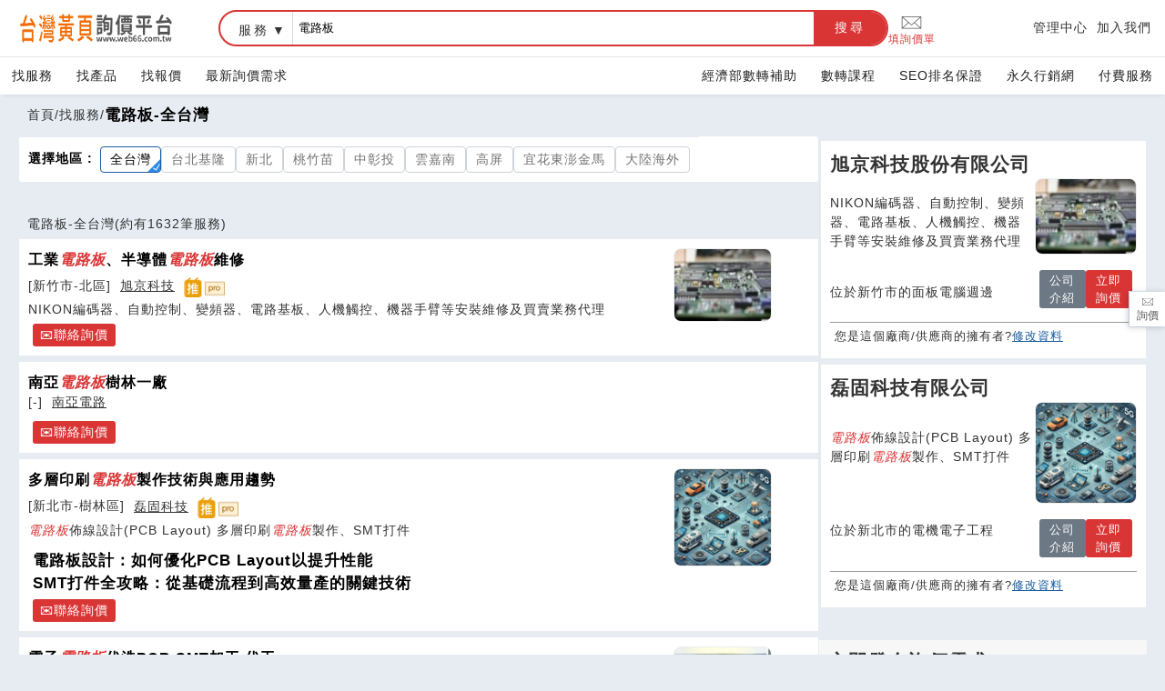

--- FILE ---
content_type: text/html; charset=UTF-8
request_url: https://www.web66.com.tw/web/SEC?keyword=%E9%9B%BB%E8%B7%AF%E6%9D%BF&Baera=1000
body_size: 11311
content:
<!DOCTYPE html><html lang="zh-TW">
<head>
<META http-equiv="Content-Type" content="text/html; charset=UTF-8">
<meta charset="utf-8">
<meta content="chrome=1,IE=edge" http-equiv="X-UA-Compatible">
<meta content="on" http-equiv="x-dns-prefetch-control">
<link href="https://s.web66.com.tw" rel="dns-prefetch">
<link href="https://file.web66.com.tw" rel="dns-prefetch">
<link href="https://img.web66.com.tw" rel="dns-prefetch">
<link href="https://s.web66.com.tw" rel="preconnect">
<link href="https://file.web66.com.tw" rel="preconnect">
<link href="https://img.web66.com.tw" rel="preconnect">
<meta content="台灣黃頁詢價平台" property="og:site_name">
<title>電路板-全台灣-台灣黃頁詢價平台</title>
<meta content="電路板-全台灣-台灣黃頁詢價平台" property="og:title">
<meta content="台灣黃頁詢價平台" name="author">
<meta content="no" name="msapplication-tap-highlight">
<meta content="IE=edge,chrome=1" http-equiv="X-UA-Compatible">
<meta content="yes" name="mobile-web-app-capable">
<meta content="black-translucent" name="apple-mobile-web-app-status-bar-style">
<meta content="zh_tw" property="og:locale">
<meta content="IE=edge,chrome=1" http-equiv="X-UA-Compatible">
<meta content="website" property="og:type">
<meta content="width=device-width, initial-scale=1.0" name="viewport">
<meta content="#e6ecf2" name="theme-color">
<meta content="電路板-全台灣-台灣黃頁詢價平台" name="twitter:title">
<link rel="dns-prefetch" href="https://www.googletagmanager.com">
<link rel="preconnect" href="https://www.googletagmanager.com">
<meta content="<h2>機械木模 機械保麗龍模 工程用保麗龍</h2>

<p>機械木模 機械保麗龍模 工程用保麗龍</p>

<p>保麗龍字媒體記者會舞台保麗龍字、公司聚會舞台保麗龍字、會展活動展示保麗龍字、婚慶活動舞台保麗龍字、企業年會等活動用的大型廣告立體保麗龍字，各類撒金粉保麗龍字、噴漆保麗龍字、加厚加高保麗龍字制作等各種造型與顏色定製 工程保麗龍主要用於建築牆體,屋面保溫，復合板保溫，冷庫、空調、車輛、船舶的保溫隔熱，地板采暖，裝潢雕刻等 各類高、中、低端包裝保麗龍板、攝影反光板、防震保麗龍板、保溫隔熱板、保麗龍墊、保麗龍圓柱等各種規格形狀的保麗龍製品，型號有8K、10K、12K、15K、18K、20K、25K、27K、30K等規格密度的保麗龍，可根據客戶不同的需求為客戶們的尺寸量身定制各類產品.（k代表泡沫密度，不是重量） 高中低密度工程填充包裝防震泡沫塊保溫雕刻保麗龍定做</p>" name="twitter:description">
<meta name="description" content="<h2>機械木模 機械保麗龍模 工程用保麗龍</h2>

<p>機械木模 機械保麗龍模 工程用保麗龍</p>

<p>保麗龍字媒體記者會舞台保麗龍字、公司聚會舞台保麗龍字、會展活動展示保麗龍字、婚慶活動舞台保麗龍字、企業年會等活動用的大型廣告立體保麗龍字，各類撒金粉保麗龍字、噴漆保麗龍字、加厚加高保麗龍字制作等各種造型與顏色定製 工程保麗龍主要用於建築牆體,屋面保溫，復合板保溫，冷庫、空調、車輛、船舶的保溫隔熱，地板采暖，裝潢雕刻等 各類高、中、低端包裝保麗龍板、攝影反光板、防震保麗龍板、保溫隔熱板、保麗龍墊、保麗龍圓柱等各種規格形狀的保麗龍製品，型號有8K、10K、12K、15K、18K、20K、25K、27K、30K等規格密度的保麗龍，可根據客戶不同的需求為客戶們的尺寸量身定制各類產品.（k代表泡沫密度，不是重量） 高中低密度工程填充包裝防震泡沫塊保溫雕刻保麗龍定做</p>">
<meta name="og:description" content="<h2>機械木模 機械保麗龍模 工程用保麗龍</h2>

<p>機械木模 機械保麗龍模 工程用保麗龍</p>

<p>保麗龍字媒體記者會舞台保麗龍字、公司聚會舞台保麗龍字、會展活動展示保麗龍字、婚慶活動舞台保麗龍字、企業年會等活動用的大型廣告立體保麗龍字，各類撒金粉保麗龍字、噴漆保麗龍字、加厚加高保麗龍字制作等各種造型與顏色定製 工程保麗龍主要用於建築牆體,屋面保溫，復合板保溫，冷庫、空調、車輛、船舶的保溫隔熱，地板采暖，裝潢雕刻等 各類高、中、低端包裝保麗龍板、攝影反光板、防震保麗龍板、保溫隔熱板、保麗龍墊、保麗龍圓柱等各種規格形狀的保麗龍製品，型號有8K、10K、12K、15K、18K、20K、25K、27K、30K等規格密度的保麗龍，可根據客戶不同的需求為客戶們的尺寸量身定制各類產品.（k代表泡沫密度，不是重量） 高中低密度工程填充包裝防震泡沫塊保溫雕刻保麗龍定做</p>">
<link href="https://www.web66.com.tw/web/SEC?keyword=電路板&amp;Baera=1000" rel="canonical">
<meta content="https://www.web66.com.tw/web/SEC?keyword=電路板&amp;Baera=1000" property="og:url">
<meta content="https://www.web66.com.tw/web/SEC?keyword=電路板&amp;Baera=1000" property="url">
<script crossorigin="anonymous" src="https://pagead2.googlesyndication.com/pagead/js/adsbygoogle.js?client=ca-pub-9448649651309120" async="async"></script><script type="application/ld+json">
{
  "@context": "http://schema.org",
  "@type": "BreadcrumbList",
  "itemListElement": [
	  {
		"@type": "ListItem",
		"position": 1,
		"item": {
		  "@id": "https://www.web66.com.tw",
		  "name": "台灣黃頁詢價平台"
			}
	  },{
		"@type": "ListItem",
		"position": 2,
		"item": {
		  "@id": "https://www.web66.com.tw/web/CS",
		  "name": "找服務"
			}
	  },{
		"@type": "ListItem",
		"position": 3,
		"item": {
		  "@id": "https://www.web66.com.tw/web/SEC?keyword=電路板&Baera=1000",
		  "name": "電路板-全台灣"
			}
	  }
  ]
}
</script>
<link href="https://s.web66.com.tw/_file/web66/css/web.css" as="style" rel="preload">
<link href="https://s.web66.com.tw/_file/web66/css/head.css" as="style" rel="preload">
<link href="https://s.web66.com.tw/_file/web66/css/web.css" rel="stylesheet">
<link href="https://s.web66.com.tw/_file/web66/css/head.css" rel="stylesheet">
<link href="https://s.web66.com.tw/_file/font/font-awesome.min.css?family=Roboto:400,700&amp;display=swap" as="style" rel="preload">
<link href="https://s.web66.com.tw/_file/font/bootstrap-icons.min.css" as="style" rel="preload">
<link rel="stylesheet" href="https://s.web66.com.tw/_file/seo/seopay.css">
<link rel="stylesheet" href="https://s.web66.com.tw/_file/font/font-awesome.min.css?family=Roboto:400,700&amp;display=swap">
<link href="https://s.web66.com.tw/_file/font/bootstrap-icons.min.css" rel="stylesheet">
<script>function whimg(ImgD,FitWidth,FitHeight){var ww_=window.innerWidth;var image=new Image();image.src=ImgD.src;var imgW=(600>ww_ && image.width >600)?ww_:image.width;var W=image.height/image.width; imgH=image.height;
ImgD.width=imgW;ImgD.height=imgH;}function mdimg(ImgD,FitWidth,FitHeight){var image=new Image();image.src=ImgD.src;if(image.width>0 & image.height>0){if(image.width/image.height>= FitWidth/FitHeight){if(image.width>FitWidth){ImgD.width=FitWidth;ImgD.height=(image.height*FitWidth)/image.width;}else{ImgD.width=image.width;ImgD.height=image.height;}} else{if(image.height>FitHeight){ImgD.height=FitHeight;ImgD.width=(image.width*FitHeight)/image.height;}else{ImgD.width=image.width;ImgD.height=image.height;}}}}</script>
<meta content="IE=edge,chrome=1" http-equiv="X-UA-Compatible">
<meta content="website" property="og:type">
<link as="image" href="https://s.web66.com.tw/_file/web66/weblogo.png" type="image/webp" fetchpriority="high" rel="preload">
<script>(function(w,d,s,l,i){w[l]=w[l]||[];w[l].push({'gtm.start':new Date().getTime(),event:'gtm.js'});var f=d.getElementsByTagName(s)[0],j=d.createElement(s),dl=l!='dataLayer'?'&l='+l:'';j.async=true;j.src='https://www.googletagmanager.com/gtm.js?id='+i+dl;f.parentNode.insertBefore(j,f);})(window,document,'script','dataLayer','GTM-PRVCGBK');</script><script src="https://www.googletagmanager.com/gtag/js?id=AW-10966442493" async="async"></script><script>
  window.dataLayer = window.dataLayer || [];
  function gtag(){dataLayer.push(arguments);}
  gtag('js', new Date());

  gtag('config', 'AW-10966442493');
</script>
</head>
<body>
<noscript>
<iframe style="display:none;visibility:hidden" width="0" height="0" title="gtm" src="https://www.googletagmanager.com/ns.html?id=GTM-PRVCGBK"></iframe>
</noscript>
<div onclick="$(this).parent().toggleClass('navbox')" class="menu-btn">
<span class="line-1"></span><span class="line-2"></span><span class="line-3"></span>
</div>
<header class="bg_head">
<div class="head_box">
<div class="head_box_2">
<div class="head_box_2_L_logo">
<a title="台灣黃頁詢價平台" class="head_box_2_L" href="/"><img alt="weblogo" height="34" width="180" src="https://s.web66.com.tw/_file/web66/weblogo.png"><div class="h1">台灣黃頁詢價平台</div>
</a>
</div>
<div class="head_box_2_R">
<form method="get" action="/web/SEC" name="searchweb66">
<div class="sherf">
<div class="sherf_L">
<div class="abb">
<div onblur="onblurUL(this)" onfocus="focusUL(this)" tabindex="0" url="/web/SEC" class="abblabel">服務</div>
<ul>
<li ee="/web/SEC" class="selected">服務</li>
<li ee="/web/NMD">產品</li>
<li ee="/web/Ask">報價</li>
</ul>
</div>
<label class="keywordname"><span>搜尋</span><input placeholder="找服務" value="電路板" name="keyword" type="text"></label><button onclick="sshhkk(document.searchweb66)" title="搜尋" type="button">搜尋</button>
</div>
</div>
</form>
</div>
<div class="head_box_2_nav">
<a class="sherf_R" href="/web/Ask?cmd=askneed">
<svg xmlns:xlink="http://www.w3.org/1999/xlink" xmlns="http://www.w3.org/2000/svg" xml:space="preserve" viewBox="0 0 100.354 100.352" class="askSvg" version="1.1">
<path d="M93.09,76.224c0.047-0.145,0.079-0.298,0.079-0.459V22.638c0-0.162-0.032-0.316-0.08-0.462  c-0.007-0.02-0.011-0.04-0.019-0.06c-0.064-0.171-0.158-0.325-0.276-0.46c-0.008-0.009-0.009-0.02-0.017-0.029  c-0.005-0.005-0.011-0.007-0.016-0.012c-0.126-0.134-0.275-0.242-0.442-0.323c-0.013-0.006-0.023-0.014-0.036-0.02  c-0.158-0.071-0.33-0.111-0.511-0.123c-0.018-0.001-0.035-0.005-0.053-0.005c-0.017-0.001-0.032-0.005-0.049-0.005H8.465  c-0.017,0-0.033,0.004-0.05,0.005c-0.016,0.001-0.032,0.004-0.048,0.005c-0.183,0.012-0.358,0.053-0.518,0.125  c-0.01,0.004-0.018,0.011-0.028,0.015c-0.17,0.081-0.321,0.191-0.448,0.327c-0.005,0.005-0.011,0.006-0.016,0.011  c-0.008,0.008-0.009,0.019-0.017,0.028c-0.118,0.135-0.213,0.29-0.277,0.461c-0.008,0.02-0.012,0.04-0.019,0.061  c-0.048,0.146-0.08,0.3-0.08,0.462v53.128c0,0.164,0.033,0.32,0.082,0.468c0.007,0.02,0.011,0.039,0.018,0.059  c0.065,0.172,0.161,0.327,0.28,0.462c0.007,0.008,0.009,0.018,0.016,0.026c0.006,0.007,0.014,0.011,0.021,0.018  c0.049,0.051,0.103,0.096,0.159,0.14c0.025,0.019,0.047,0.042,0.073,0.06c0.066,0.046,0.137,0.083,0.21,0.117  c0.018,0.008,0.034,0.021,0.052,0.028c0.181,0.077,0.38,0.121,0.589,0.121h83.204c0.209,0,0.408-0.043,0.589-0.121  c0.028-0.012,0.054-0.03,0.081-0.044c0.062-0.031,0.124-0.063,0.181-0.102c0.03-0.021,0.057-0.048,0.086-0.071  c0.051-0.041,0.101-0.082,0.145-0.129c0.008-0.008,0.017-0.014,0.025-0.022c0.008-0.009,0.01-0.021,0.018-0.03  c0.117-0.134,0.211-0.288,0.275-0.458C93.078,76.267,93.083,76.246,93.09,76.224z M9.965,26.04l25.247,23.061L9.965,72.346V26.04z   M61.711,47.971c-0.104,0.068-0.214,0.125-0.301,0.221c-0.033,0.036-0.044,0.083-0.073,0.121l-11.27,10.294L12.331,24.138h75.472  L61.711,47.971z M37.436,51.132l11.619,10.613c0.287,0.262,0.649,0.393,1.012,0.393s0.725-0.131,1.011-0.393l11.475-10.481  l25.243,23.002H12.309L37.436,51.132z M64.778,49.232L90.169,26.04v46.33L64.778,49.232z"/>
</svg>填詢價單</a>
<div class="mobshide">
<a title="管理中心" href="//vip.web66.tw" target="_blank">管理中心</a><a target="_blank" href="http://www.web66.com.tw/web/MT" title="加入我們">加入我們</a>
</div>
</div>
</div>
</div>
</header>
<nav class="head_nav">
<div class="head_nav_box">
<div>
<a href="/web/CS">找服務</a><a href="/web/CLY?Cn=13">找產品</a><a href="/web/Ask?cmd=T">找報價</a><a href="/web/Ask?cmd=Front3">最新詢價需求</a>
</div>
<div>
<a href="https://www.web66.com.tw/web/QA?aid=134" target="_blank">經濟部數轉補助</a><a href="https://www.web66.com.tw/web/H" target="_blank">數轉課程</a><a href="/web/News?cmd=listex">SEO排名保證</a><a href="//www.web66.com.tw/web/News?cmd=listOrgnmd" title="永久行銷網">永久行銷網</a><a target="_blank" href="//www.web66.com.tw/web/VIPcount" title="付費服務">付費服務</a><a class="mobshow" title="管理中心" href="//vip.web66.tw" target="_blank">管理中心</a><a target="_blank" class="mobshow" href="http://www.web66.com.tw/web/MT" title="加入我們">加入我們</a>
</div>
</div>
</nav>
<main id="main" class="mainflex">
<section>
<div class="topmap">
<a href="/">首頁</a>/<a href="/web/CS">找服務</a>/<h1>電路板-全台灣</h1>
</div>
</section>
<section>
<div class="seclistBg flex_between_top">
<div class="ff2_5">
<div class="maxw">
<div class="BaeraBg bg_box">
<div class="Baera">
<div>選擇地區 :</div>
<ul>
<li class="isbaera">全台灣</li>
<li>
<a href="/web/SEC?Baera=1111&keyword=%E9%9B%BB%E8%B7%AF%E6%9D%BF">台北基隆</a>
</li>
<li>
<a href="/web/SEC?Baera=1113&keyword=%E9%9B%BB%E8%B7%AF%E6%9D%BF">新北</a>
</li>
<li>
<a href="/web/SEC?Baera=1200&keyword=%E9%9B%BB%E8%B7%AF%E6%9D%BF">桃竹苗</a>
</li>
<li>
<a href="/web/SEC?Baera=1300&keyword=%E9%9B%BB%E8%B7%AF%E6%9D%BF">中彰投</a>
</li>
<li>
<a href="/web/SEC?Baera=1400&keyword=%E9%9B%BB%E8%B7%AF%E6%9D%BF">雲嘉南</a>
</li>
<li>
<a href="/web/SEC?Baera=1500&keyword=%E9%9B%BB%E8%B7%AF%E6%9D%BF">高屏</a>
</li>
<li>
<a href="/web/SEC?Baera=1600&keyword=%E9%9B%BB%E8%B7%AF%E6%9D%BF">宜花東澎金馬</a>
</li>
<li>
<a href="/web/SEC?Baera=2000&keyword=%E9%9B%BB%E8%B7%AF%E6%9D%BF">大陸海外</a>
</li>
</ul>
</div>
</div>
</div>
<dl class="listKK">
<dt>
<h2>電路板-全台灣<span>(約有1632筆服務)</span>
</h2>
</dt>
<dd>
<div class="ListBox">
<div class="ListBox_min ff3_5">
<h3>
<a class="listtite" title="工業<em class='highlight'>電路板</em>、半導體<em class='highlight'>電路板</em>維修" href="/CW398/-S398931.html">工業<em class='highlight'>電路板</em>、半導體<em class='highlight'>電路板</em>維修</a>
</h3>
<div>
<span class="sB">[新竹市-北區]
<a title="旭京科技" href="/CW127/-B127067.html">旭京科技</a></span><img style="position:relative ;top:8px; margin:0 5px" height="22" width="45" title="台灣黃頁推薦企業" alt="台灣黃頁推薦企業" src="https://s.web66.com.tw/_file/web66/label_RE-pro-pro.png"></div>
<div class="List_bref line-clamp">NIKON編碼器、自動控制、變頻器、電路基板、人機觸控、機器手臂等安裝維修及買賣業務代理</div>
<a class="to_sname" href="/web/Ask?cmd=askneed&MID=127067&CLY=SC10">聯絡詢價</a>
</div>
<div class="ff1 ListBox_pic">
<a title="工業<em class='highlight'>電路板</em>、半導體<em class='highlight'>電路板</em>維修" href="/CW398/-S398931.html"><img class="lazy" height="108" width="108" alt="工業電路板、半導體電路板維修" src="https://s.web66.com.tw/_file/C12/127067/AB/12891877404411_120.jpg"></a>
</div>
</div>
</dd>
<dd>
<div class="ListBox">
<div class="ListBox_min ff3_5">
<h3>
<a class="listtite" title="南亞<em class='highlight'>電路板</em>樹林一廠" href="/CW181/-B181751.html">南亞<em class='highlight'>電路板</em>樹林一廠</a>
</h3>
<div>
<span class="sB">[-]
<a title="南亞電路" href="/CW181/-B181751.html">南亞電路</a></span>
</div>
<div class="List_bref line-clamp"></div>
<a class="to_sname" href="/web/Ask?cmd=askneed&MID=181751&CLY=SQ50">聯絡詢價</a>
</div>
</div>
</dd>
<dd>
<div class="ListBox">
<div class="ListBox_min ff3_5">
<h3>
<a class="listtite" title="多層印刷<em class='highlight'>電路板</em>製作技術與應用趨勢" href="/CW1321/-S1321765.html">多層印刷<em class='highlight'>電路板</em>製作技術與應用趨勢</a>
</h3>
<div>
<span class="sB">[新北市-樹林區]
<a title="磊固科技" href="/CW161/-B161861.html">磊固科技</a></span><img style="position:relative ;top:8px; margin:0 5px" height="22" width="45" title="台灣黃頁推薦企業" alt="台灣黃頁推薦企業" src="https://s.web66.com.tw/_file/web66/label_RE-pro-pro.png"></div>
<div class="List_bref line-clamp"><em class='highlight'>電路板</em>佈線設計(PCB Layout) 多層印刷<em class='highlight'>電路板</em>製作、SMT打件</div>
<ul>
<li>
<a class="listtite" href="/CW1321/-S1321763.html">電路板設計：如何優化PCB Layout以提升性能</a>
</li>
<li>
<a class="listtite" href="/CW1321/-S1321764.html">SMT打件全攻略：從基礎流程到高效量產的關鍵技術</a>
</li>
</ul>
<a class="to_sname" href="/web/Ask?cmd=askneed&MID=161861&CLY=SD20">聯絡詢價</a>
</div>
<div class="ff1 ListBox_pic">
<a title="多層印刷<em class='highlight'>電路板</em>製作技術與應用趨勢" href="/CW1321/-S1321765.html"><img class="lazy" height="108" width="108" alt="多層印刷電路板製作技術與應用趨勢" src="https://file.web66.com.tw/161861/AB/1740241443010/pic1md_120.jpg"></a>
</div>
</div>
</dd>
<dd>
<div class="ListBox">
<div class="ListBox_min ff3_5">
<h3>
<a class="listtite" title="電子<em class='highlight'>電路板</em>代洗PCB,SMT加工,代工" href="/CW980/-S980213.html">電子<em class='highlight'>電路板</em>代洗PCB,SMT加工,代工</a>
</h3>
<div>
<span class="sB">[桃園市-桃園區]
<a title="金邑鑫" href="/CW162/-B162389.html">金邑鑫</a></span><img style="position:relative ;top:8px; margin:0 5px" height="22" width="45" title="台灣黃頁推薦企業" alt="台灣黃頁推薦企業" src="https://s.web66.com.tw/_file/web66/label_RE-pro-pro.png"></div>
<div class="List_bref line-clamp">金邑鑫提供SMT打件,DIP插件後焊加工,PCB洗板服務,電子成品測試組裝</div>
<ul>
<li>
<a class="listtite" href="/CW1320/-S1320299.html">DIP插件加工與SMT技術：兩大電子產品製程技術的</a>
</li>
<li>
<a class="listtite" href="/CW1320/-S1320298.html">台灣電子產業的技術革命：SMT代工與PCBA製造的</a>
</li>
</ul>
<a class="to_sname" href="/web/Ask?cmd=askneed&MID=162389&CLY=SM10">聯絡詢價</a>
</div>
<div class="ff1 ListBox_pic">
<a title="電子<em class='highlight'>電路板</em>代洗PCB,SMT加工,代工" href="/CW980/-S980213.html"><img class="lazy" height="108" width="108" alt="電子電路板代洗PCB,SMT加工,代工" src="https://s.web66.com.tw/_file/C16/162389/12/1488448507940pic1_120.jpg"></a>
</div>
</div>
</dd>
<dd>
<div class="ListBox">
<div class="ListBox_min ff3_5">
<h3>
<a class="listtite" title="<em class='highlight'>電路板</em>製造.SMT. DIP代工代料.COB代工" href="/CW1015/-S1015101.html"><em class='highlight'>電路板</em>製造.SMT. DIP代工代料.COB代工</a>
</h3>
<div>
<span class="sB">[台中市-大肚區]
<a title="金三元科" href="/CW9/-B9558.html">金三元科</a></span><img style="position:relative ;top:8px; margin:0 5px" height="22" width="45" title="台灣黃頁推薦企業" alt="台灣黃頁推薦企業" src="https://s.web66.com.tw/_file/web66/label_RE_prime_prime.png"></div>
<div class="List_bref line-clamp">開發設計SMT、DIP、組立包裝成品、COB 固晶焊線,OSC</div>
<ul>
<li>
<a class="listtite" href="/CW9/-B9558.html">金三元科技有限公司</a>
</li>
</ul>
<a class="to_sname" href="/web/Ask?cmd=askneed&MID=9558&CLY=SM10">聯絡詢價</a>
</div>
<div class="ff1 ListBox_pic">
<a title="<em class='highlight'>電路板</em>製造.SMT. DIP代工代料.COB代工" href="/CW1015/-S1015101.html"><img class="lazy" height="108" width="108" alt="電路板製造.SMT. DIP代工代料.COB代工" src="https://file.web66.com.tw/9558/AB/1015101/pic1md_120.jpg"></a>
</div>
</div>
</dd>
<dd>
<div class="ListBox">
<div class="ListBox_min ff3_5">
<h3>
<a class="listtite" title="印刷<em class='highlight'>電路板</em> 軟板 鋁基板..等等<em class='highlight'>電路板</em>模具製造" href="/CW980/-S980718.html">印刷<em class='highlight'>電路板</em> 軟板 鋁基板..等等<em class='highlight'>電路板</em>模具製造</a>
</h3>
<div>
<span class="sB">[新北市-蘆洲區]
<a title="長志金屬" href="/CW3/-B3681.html">長志金屬</a></span>
</div>
<div class="List_bref line-clamp">平面模具開模製造，各類<em class='highlight'>電路板</em>模具開模、製造。印刷<em class='highlight'>電路板</em>、軟板、鋁</div>
<ul>
<li>
<a class="listtite" href="/CW980/-S980709.html">電路板 軟板 PC板  電子沖壓 模具</a>
</li>
</ul>
<a class="to_sname" href="/web/Ask?cmd=askneed&MID=3681&CLY=SQ50">聯絡詢價</a>
</div>
</div>
</dd>
<dd>
<div class="ListBox">
<div class="ListBox_min ff3_5">
<h3>
<a class="listtite" title="PCB印刷<em class='highlight'>電路板</em>設計製造" href="/CW1199/-S1199327.html">PCB印刷<em class='highlight'>電路板</em>設計製造</a>
</h3>
<div>
<span class="sB">[桃園市-蘆竹區]
<a title="里勝企業" href="/CW12/-B12027.html">里勝企業</a></span>
</div>
<div class="List_bref line-clamp">里勝企業有限公司為專業設計製造印刷<em class='highlight'>電路板</em>公司,前身為岱勝企業社-傳統線路及文字印刷加工廠。</div>
<ul>
<li>
<a class="listtite" href="/CW12/-B12027.html">里勝 pcb 印刷電路板 加工 製造</a>
</li>
</ul>
<a class="to_sname" href="/web/Ask?cmd=askneed&MID=12027&CLY=SM10">聯絡詢價</a>
</div>
</div>
</dd>
<dd>
<div class="ListBox">
<div class="ListBox_min ff3_5">
<h3>
<a class="listtite" title="工業設備與醫療儀器之<em class='highlight'>電路板</em>及各式電源供應器維修" href="/CW932/-S932481.html">工業設備與醫療儀器之<em class='highlight'>電路板</em>及各式電源供應器維修</a>
</h3>
<div>
<span class="sB">[台中市-北屯區]
<a title="科勝電子" href="/CW156/-B156505.html">科勝電子</a></span>
</div>
<div class="List_bref line-clamp">科勝科技企業-工業設備/ 醫療儀器<em class='highlight'>電路板</em>維修,各產業電子電路控制板專業檢修</div>
<ul>
<li>
<a class="listtite" href="/CW156/-B156505.html">科勝科技企業-電路板維修專家</a>
</li>
</ul>
<a class="to_sname" href="/web/Ask?cmd=askneed&MID=156505&CLY=SC20">聯絡詢價</a>
</div>
</div>
</dd>
<dd>
<div class="ListBox">
<div class="ListBox_min ff3_5">
<h3>
<a class="listtite" title="電子焊錫加工技術大解析：品質、挑戰與未來趨勢" href="/CW1321/-S1321668.html">電子焊錫加工技術大解析：品質、挑戰與未來趨勢</a>
</h3>
<div>
<span class="sB">[桃園市-桃園區]
<a title="創宸科技" href="/CW57/-B57993.html">創宸科技</a></span><img style="position:relative ;top:8px; margin:0 5px" height="22" width="45" title="台灣黃頁推薦企業" alt="台灣黃頁推薦企業" src="https://s.web66.com.tw/_file/web66/label_RE-pro-pro.png"></div>
<div class="List_bref line-clamp">電子組裝/電腦測組包加工/產品檢驗/鐵件拉釘/熱熔/檢驗/背膠貼合</div>
<ul>
<li>
<a class="listtite" href="/CW1321/-S1321667.html">如何提升電子產品組裝效率？解析PCB、線材、LED</a>
</li>
</ul>
<a class="to_sname" href="/web/Ask?cmd=askneed&MID=57993&CLY=SMH0">聯絡詢價</a>
</div>
<div class="ff1 ListBox_pic">
<a title="電子焊錫加工技術大解析：品質、挑戰與未來趨勢" href="/CW1321/-S1321668.html"><img class="lazy" height="108" width="108" alt="電子焊錫加工技術大解析：品質、挑戰與未來趨勢" src="https://file.web66.com.tw/57993/AB/1739619816678/pic1md_120.jpg" loading="lazy"></a>
</div>
</div>
</dd>
<dd>
<div class="ListBox">
<div class="ListBox_min ff3_5">
<h3>
<a class="listtite" title="深入解析SMT製成與PCB產業鏈：企業掌握競爭優勢" href="/CW1324/-S1324569.html">深入解析SMT製成與PCB產業鏈：企業掌握競爭優勢</a>
</h3>
<div>
<span class="sB">[高雄市-前鎮區]
<a title="銓祐企業" href="/CW123/-B123398.html">銓祐企業</a></span><img style="position:relative ;top:8px; margin:0 5px" height="22" width="45" title="台灣黃頁推薦企業" alt="台灣黃頁推薦企業" src="https://s.web66.com.tw/_file/web66/label_RE-pro-pro.png"></div>
<div class="List_bref line-clamp">銓祐企業為台灣SMT代工服務製造的領導廠商，25年來服務多家國際品牌公司進行</div>
<ul>
<li>
<a class="listtite" href="/CW1324/-S1324568.html">專業PCB插件與FPCPCB沖形服務打造電子製造鏈</a>
</li>
<li>
<a class="listtite" href="/CW1324/-S1324570.html">高精度製程與手焊加工：電子產業不可或缺的技術支持</a>
</li>
</ul>
<a class="to_sname" href="/web/Ask?cmd=askneed&MID=123398&CLY=SOH0">聯絡詢價</a>
</div>
<div class="ff1 ListBox_pic">
<a title="深入解析SMT製成與PCB產業鏈：企業掌握競爭優勢" href="/CW1324/-S1324569.html"><img class="lazy" height="108" width="108" alt="深入解析SMT製成與PCB產業鏈：企業掌握競爭優勢" src="https://file.web66.com.tw/123398/AB/1757544450976/pic1md_120.png" loading="lazy"></a>
</div>
</div>
</dd>
<dd>
<div class="ListBox">
<div class="ListBox_min ff3_5">
<h3>
<a class="listtite" title="中小企業資源回收最佳夥伴" href="/CW988/-S988717.html">中小企業資源回收最佳夥伴</a>
</h3>
<div>
<span class="sB">[桃園市-中壢區]
<a title="致源科技" href="/CW6/-B6348.html">致源科技</a></span><img style="position:relative ;top:8px; margin:0 5px" height="22" width="45" title="台灣黃頁推薦企業" alt="台灣黃頁推薦企業" src="https://s.web66.com.tw/_file/web66/label_RE_prime_prime.png"></div>
<div class="List_bref line-clamp">電子產品回收 IC回收資源回收貴金屬回收報廢品回收台適退港服務國稅品海關報廢回收</div>
<a class="to_sname" href="/web/Ask?cmd=askneed&MID=6348&CLY=S8D0">聯絡詢價</a>
</div>
<div class="ff1 ListBox_pic">
<a title="中小企業資源回收最佳夥伴" href="/CW988/-S988717.html"><img class="lazy" height="108" width="108" alt="中小企業資源回收最佳夥伴" src="https://s.web66.com.tw/_file/6348/12/1380520471699pic1_120.jpg" loading="lazy"></a>
</div>
</div>
</dd>
<dd>
<div class="ListBox">
<div class="ListBox_min ff3_5">
<h3>
<a class="listtite" title="高雄三民區維修-液晶電視-冰箱到府充冷媒台翔服務站" href="/CW972/-S972528.html">高雄三民區維修-液晶電視-冰箱到府充冷媒台翔服務站</a>
</h3>
<div>
<span class="sB">[高雄市-三民區]
<a title="台翔電器" href="/CW133/-B133017.html">台翔電器</a></span><img style="position:relative ;top:8px; margin:0 5px" height="22" width="45" title="台灣黃頁推薦企業" alt="台灣黃頁推薦企業" src="https://s.web66.com.tw/_file/web66/label_RE-pro-pro.png"></div>
<div class="List_bref line-clamp">專修液晶電視/液晶螢幕/冰箱到府充灌冷媒/換除霜計時器/換溫度調整器</div>
<ul>
<li>
<a class="listtite" href="/CW1040/-S1040705.html">高雄奇美禾聯友達服務站修理液晶電視台翔服務站</a>
</li>
</ul>
<a class="to_sname" href="/web/Ask?cmd=askneed&MID=133017&CLY=SC10">聯絡詢價</a>
</div>
<div class="ff1 ListBox_pic">
<a title="高雄三民區維修-液晶電視-冰箱到府充冷媒台翔服務站" href="/CW972/-S972528.html"><img class="lazy" height="108" width="108" alt="高雄三民區維修-液晶電視-冰箱到府充冷媒台翔服務站" src="https://s.web66.com.tw/_file/C13/133017/AB/13704416116781_120.jpg" loading="lazy"></a>
</div>
</div>
</dd>
<dd>
<div class="ListBox">
<div class="ListBox_min ff3_5">
<h3>
<a class="listtite" title="導電材料.墨水.漿料" href="/CW1306/-S1306014.html">導電材料.墨水.漿料</a>
</h3>
<div>
<span class="sB">[新竹縣-竹北市]
<a title="宏力國際" href="/CW174/-B174524.html">宏力國際</a></span><img style="position:relative ;top:8px; margin:0 5px" height="22" width="45" title="台灣黃頁推薦企業" alt="台灣黃頁推薦企業" src="https://s.web66.com.tw/_file/web66/label_RE_prime_prime.png"></div>
<div class="List_bref line-clamp">宏力國際股份有限公司是新竹區專營半導體以及光電產業相關設備供應商</div>
<a class="to_sname" href="/web/Ask?cmd=askneed&MID=174524&CLY=SOI0">聯絡詢價</a>
</div>
<div class="ff1 ListBox_pic">
<a title="導電材料.墨水.漿料" href="/CW1306/-S1306014.html"><img class="lazy" height="108" width="108" alt="導電材料.墨水.漿料" src="https://file.web66.com.tw/174524/AB/1677507158201/pic1md_120.jpg" loading="lazy"></a>
</div>
</div>
</dd>
</dl>
<div id="pageNO">
<span id="Npage">1</span><a class="Pno" href="/web/SEC?keyword=%E9%9B%BB%E8%B7%AF%E6%9D%BF&Baera=1000&pageNo=2">2</a><a class="Pno" href="/web/SEC?keyword=%E9%9B%BB%E8%B7%AF%E6%9D%BF&Baera=1000&pageNo=3">3</a><a class="Pno" href="/web/SEC?keyword=%E9%9B%BB%E8%B7%AF%E6%9D%BF&Baera=1000&pageNo=4">4</a><a class="Pno" href="/web/SEC?keyword=%E9%9B%BB%E8%B7%AF%E6%9D%BF&Baera=1000&pageNo=5">5</a><a class="Pno" href="/web/SEC?keyword=%E9%9B%BB%E8%B7%AF%E6%9D%BF&Baera=1000&pageNo=6">6</a><a class="Pno" href="/web/SEC?keyword=%E9%9B%BB%E8%B7%AF%E6%9D%BF&Baera=1000&pageNo=7">7</a><a class="Pno" href="/web/SEC?keyword=%E9%9B%BB%E8%B7%AF%E6%9D%BF&Baera=1000&pageNo=8">8</a><a class="Pno" href="/web/SEC?keyword=%E9%9B%BB%E8%B7%AF%E6%9D%BF&Baera=1000&pageNo=9">9</a><a class="Pno" href="/web/SEC?keyword=%E9%9B%BB%E8%B7%AF%E6%9D%BF&Baera=1000&pageNo=10">10</a><a class="Upage" href="/web/SEC?keyword=%E9%9B%BB%E8%B7%AF%E6%9D%BF&Baera=1000&pageNo=11">下10頁</a><span id="Pall">共<span>1632</span>筆
<span>109</span>頁</span>
</div>
</div>
<aside class="ff1">
<ul class="listsite">
<li>
<h2>旭京科技股份有限公司</h2>
<div class="ListBox">
<div class="ListBox_side ff2">
<p>NIKON編碼器、自動控制、變頻器、電路基板、人機觸控、機器手臂等安裝維修及買賣業務代理</p>
<div>
<p class="sB">位於新竹市的面板電腦週邊</p>
</div>
</div>
<div class="ListBox_pic ff1">
<a title="工業<em class='highlight'>電路板</em>、半導體<em class='highlight'>電路板</em>維修" href="/CW398/-S398931.html"><img class="lazy" width="120" height="120" alt="工業電路板、半導體電路板維修" src="https://s.web66.com.tw/_file/C12/127067/AB/12891877404411_120.jpg"></a>
<div class="sidelike">
<a href="/CW127/-B127067.html">公司介紹</a><a href="/CW127/-B127067.html?to66Ask">立即詢價</a>
</div>
</div>
</div>
<div class="listsite_foot">您是這個廠商/供應商的擁有者?<a target="_blank" href="//vip.web66.com.tw">修改資料</a>
</div>
</li>
<li>
<h2>磊固科技有限公司</h2>
<div class="ListBox">
<div class="ListBox_side ff2">
<p><em class='highlight'>電路板</em>佈線設計(PCB Layout) 多層印刷<em class='highlight'>電路板</em>製作、SMT打件</p>
<div>
<p class="sB">位於新北市的電機電子工程</p>
</div>
</div>
<div class="ListBox_pic ff1">
<a title="多層印刷<em class='highlight'>電路板</em>製作技術與應用趨勢" href="/CW1321/-S1321765.html"><img class="lazy" width="120" height="120" alt="多層印刷電路板製作技術與應用趨勢" src="https://file.web66.com.tw/161861/AB/1740241443010/pic1md_120.jpg"></a>
<div class="sidelike">
<a href="/CW161/-B161861.html">公司介紹</a><a href="/CW161/-B161861.html?to66Ask">立即詢價</a>
</div>
</div>
</div>
<div class="listsite_foot">您是這個廠商/供應商的擁有者?<a target="_blank" href="//vip.web66.com.tw">修改資料</a>
</div>
</li>
</ul>
<div class="listToask">
<h2>立即發布詢價需求</h2>
<form enctype="multipart/form-data" action="/web/Ask" method="post">
<input value="askneed" type="hidden" name="cmd"><input value="" name="CLY" type="hidden"><input name="Keyword" value="電路板" type="hidden"><input value="web66" name="spage" type="hidden">
<table class="homek" cellspacing="0" cellpadding="0" border="0">
<tr>
<td colspan="2"><label for="tt1">詢價需求</label><input type="text" name="title" id="tt1" value="" size="40" placeholder="請填入詢價需求"></td>
</tr>
<tr>
<td colspan="2"><label for="tt12">需求說明</label><textarea id="tt12" name="message" cols="10" rows="3" placeholder="包含該項目具體的細節、要求和數量。" maxlength="400"></textarea></td>
</tr>
<tr>
<td colspan="2"><button title="發布" type="submit" class="doSearchgome gotoaibtn">發布</button></td>
</tr>
</table>
</form>
</div>
<dl class="side_forD2">
<dt>
<h2>賣家- 搶商機</h2>
</dt>
<dd class="ask_list_side">
<h3>
<a href="/asK36/-A436914.html">日能企業有限公司</a>
</h3>
<p>來自:日O 詢價</p>
<p>***ie_cheng@sunpower.com.tw</p>
</dd>
<dd class="ask_list_side">
<h3>
<a href="/asK36/-A436912.html">關於每日新竹送暖暖活動的詢問</a>
</h3>
<p>來自:立OO業OO公O 詢價</p>
<p>***away@gmail.com</p>
</dd>
<dd class="ask_list_side">
<h3>
<a href="/asK36/-A436911.html">您好，無菌袋 價位為多少?謝謝</a>
</h3>
<p>來自:容OO密OO股OO限OO 詢價</p>
<p>***1@bifido.com.tw</p>
</dd>
<dd class="ask_list_side">
<h3>
<a href="/asK36/-A436910.html">香芹粉 有此需求 請協助報價</a>
</h3>
<p>來自:英OO業OO有OO司 詢價</p>
<p>***ir.amywoo@gmail.com</p>
</dd>
<dd class="ask_list_side">
<h3>
<a href="/asK36/-A436909.html">super key 以下協助報價</a>
</h3>
<p>來自:建OO技OO 詢價</p>
<p>***nming54@gmail.com</p>
</dd>
<dd class="ask_list_side">
<h3>
<a href="/asK36/-A436908.html">關於貴公司的型錄介紹</a>
</h3>
<p>來自:劉OO建OO事OO 詢價</p>
<p>***lc2ail@gmail.com</p>
</dd>
<dd class="ask_list_side">
<h3>
<a href="/asK36/-A436907.html">二手上PIN機*1台</a>
</h3>
<p>來自:雄OO業OO有OO司 詢價</p>
<p>***27036096@gmail.com</p>
</dd>
<dd class="ask_list_side">
<h3>
<a href="/asK36/-A436906.html">環境污染與公害鑑定</a>
</h3>
<p>來自:新OO政OO境OO局 詢價</p>
<p>***012@ntpc.gov.tw</p>
</dd>
<dd class="ask_list_side">
<h3>
<a href="/asK36/-A436905.html">新项目正在开发中，需要贵司参与评估可行性与报价</a>
</h3>
<p>來自:AOO OOrOOnOOuOOhOO OOiOO 詢價</p>
<p>***eng.gao@avocarbon.com</p>
</dd>
<dd class="ask_list_side">
<h3>
<a href="/asK36/-A436904.html">詢價 請問公司版桌曆</a>
</h3>
<p>來自:星OO技 詢價</p>
<p>***yeh0909@gmail.com</p>
</dd>
</dl>
<ins data-ad-slot="8982964807" data-ad-client="ca-pub-9448649651309120" style="display:table;max-width:300px; width:100%;height:250px; margin:2px auto" class="adsbygoogle"></ins><script>
     (adsbygoogle = window.adsbygoogle || []).push({});
</script>
</aside>
</div>
</section>
<section>
<div class="bg_box ask_foot seclistBg">
<div class="ff1 ask_66">
<h2>台灣黃頁詢價 B2B 採購首選!</h2>
<p>12萬企業貨比三家</p>
<p>發布詢價需求並快速取得報價。</p>
<div>
<form enctype="multipart/form-data" action="/web/Ask" method="post">
<input value="askneed" type="hidden" name="cmd"><input value="web66" name="spage" type="hidden"><input value="" name="CLY" type="hidden"><label><span>關鍵字</span><input placeholder="關鍵字" name="Keyword" value="電路板" autocomplete="off"></label><button title="發布詢價需求" type="submit">發布詢價需求</button>
</form>
</div>
</div>
<div class="ff1 ask_66">
<h2>為您的企業<br>註冊為黃頁詢價供應商</h2>
<p>再送一個 會做生意的詢價官網</p>
<p>商機不漏接!<a href="/web/MT" target="_blank">免費開始使用</a>
</p>
</div>
</div>
</section>
<section>
<ins data-ad-slot="1313068789" data-ad-client="ca-pub-9448649651309120" style="display: table;width:100%;height:250px; margin:8px auto; max-width:970px" class="adsbygoogle"></ins><script>
     (adsbygoogle = window.adsbygoogle || []).push({});
</script>
</section>
</main>
<footer id="foot">
<div class="web66foot">
<div class="or1">
<dl>
<dt>
<a href="/">台灣黃頁詢價平台<p>https://www.web66.com.tw</p>
</a>
</dt>
<dd id="footask">六六電商股份有限公司(統編28697248)<br>際標資訊科技股份有限公司(統編70398496)</dd>
</dl>
</div>
<div>
<dl>
<dt>熱門服務</dt>
<dd>
<a href="//www.web66.com.tw/web/CS" target="_blank">找服務</a>
</dd>
<dd>
<a title="找產品" href="//www.web66.com.tw/web/CLY?Cn=13">找產品</a>
</dd>
<dd>
<a href="/web/News">產業資訊</a>
</dd>
<dd>
<a title="要報價" href="//www.web66.com.tw/web/Ask?cmd=T" target="_blank">要報價</a>
</dd>
<dd>
<a title="要詢價" href="/web/Ask?cmd=askneed">要詢價</a>
</dd>
</dl>
</div>
<div>
<dl>
<dt>企業服務</dt>
<dd>
<a title="付費服務" href="//www.web66.com.tw/web/VIPcount" target="_blank">付費服務</a>
</dd>
<dd>
<a title="加入我們" href="//www.web66.com.tw/web/MT" target="_blank">加入我們</a>
</dd>
<dd>
<a title="管理中心" href="//vip.web66.com.tw/" target="_blank">管理中心</a>
</dd>
</dl>
</div>
<div>
<dl>
<dt>幫助</dt>
<dd>
<a target="_blank" href="//www.web66.com.tw/web/ACUS">客服中心</a>
</dd>
<dd>
<a href="//www.web66.com.tw/web/SG?command=display&pageID=26017">服務條款/隱私權政策</a>
</dd>
</dl>
</div>
<div>
<dl>
<dt>聯名網站</dt>
<dd>
<a title="六六工商服務網" href="//www.seolook66.com" target="_blank">六六工商服務網</a>
</dd>
<dd>
<a title="六六工商詢價服務網" href="//www.tw66.com.tw" target="_blank">六六工商詢價服務網</a>
</dd>
<dd>
<a title="JB產品網" href="//www.jetbean.com.tw" target="_blank">JB產品網</a>
</dd>
<dd>
<a title="六六黃頁" href="//www.web66.tw" target="_blank">六六黃頁</a>
</dd>
<dd>
<a title="台灣黃頁｜求報價" href="//www.ec66.tw" target="_blank">台灣黃頁｜求報價</a>
</dd>
<dd>
<a title="b2bko.com" href="//b2bko.com" target="_blank">B2BKO</a>
</dd>
</dl>
</div>
</div>
<div class="foot2">Copyright c2025 All rights reserved | 台灣黃頁</div>
</footer>
<div class="btnright">
<div id="askbtn_bg">
<button title="詢價" type="button"><i class="blink66">
<svg xmlns:xlink="http://www.w3.org/1999/xlink" xmlns="http://www.w3.org/2000/svg" xml:space="preserve" viewBox="0 0 100.354 100.352" class="askSvg" version="1.1">
<path d="M93.09,76.224c0.047-0.145,0.079-0.298,0.079-0.459V22.638c0-0.162-0.032-0.316-0.08-0.462  c-0.007-0.02-0.011-0.04-0.019-0.06c-0.064-0.171-0.158-0.325-0.276-0.46c-0.008-0.009-0.009-0.02-0.017-0.029  c-0.005-0.005-0.011-0.007-0.016-0.012c-0.126-0.134-0.275-0.242-0.442-0.323c-0.013-0.006-0.023-0.014-0.036-0.02  c-0.158-0.071-0.33-0.111-0.511-0.123c-0.018-0.001-0.035-0.005-0.053-0.005c-0.017-0.001-0.032-0.005-0.049-0.005H8.465  c-0.017,0-0.033,0.004-0.05,0.005c-0.016,0.001-0.032,0.004-0.048,0.005c-0.183,0.012-0.358,0.053-0.518,0.125  c-0.01,0.004-0.018,0.011-0.028,0.015c-0.17,0.081-0.321,0.191-0.448,0.327c-0.005,0.005-0.011,0.006-0.016,0.011  c-0.008,0.008-0.009,0.019-0.017,0.028c-0.118,0.135-0.213,0.29-0.277,0.461c-0.008,0.02-0.012,0.04-0.019,0.061  c-0.048,0.146-0.08,0.3-0.08,0.462v53.128c0,0.164,0.033,0.32,0.082,0.468c0.007,0.02,0.011,0.039,0.018,0.059  c0.065,0.172,0.161,0.327,0.28,0.462c0.007,0.008,0.009,0.018,0.016,0.026c0.006,0.007,0.014,0.011,0.021,0.018  c0.049,0.051,0.103,0.096,0.159,0.14c0.025,0.019,0.047,0.042,0.073,0.06c0.066,0.046,0.137,0.083,0.21,0.117  c0.018,0.008,0.034,0.021,0.052,0.028c0.181,0.077,0.38,0.121,0.589,0.121h83.204c0.209,0,0.408-0.043,0.589-0.121  c0.028-0.012,0.054-0.03,0.081-0.044c0.062-0.031,0.124-0.063,0.181-0.102c0.03-0.021,0.057-0.048,0.086-0.071  c0.051-0.041,0.101-0.082,0.145-0.129c0.008-0.008,0.017-0.014,0.025-0.022c0.008-0.009,0.01-0.021,0.018-0.03  c0.117-0.134,0.211-0.288,0.275-0.458C93.078,76.267,93.083,76.246,93.09,76.224z M9.965,26.04l25.247,23.061L9.965,72.346V26.04z   M61.711,47.971c-0.104,0.068-0.214,0.125-0.301,0.221c-0.033,0.036-0.044,0.083-0.073,0.121l-11.27,10.294L12.331,24.138h75.472  L61.711,47.971z M37.436,51.132l11.619,10.613c0.287,0.262,0.649,0.393,1.012,0.393s0.725-0.131,1.011-0.393l11.475-10.481  l25.243,23.002H12.309L37.436,51.132z M64.778,49.232L90.169,26.04v46.33L64.778,49.232z"/>
</svg></i>詢價</button><span>填寫詢價單</span>
</div>
<div id="topPage">
<button title="回頂端">TOP</button>
</div>
</div>
</body>
<script src="https://s.web66.com.tw/_file/seo/style3/assets/js/jquery-3.6.0.min.js"></script><script src="https://s.web66.com.tw/web66/js/lazysizes.min.js"></script><script async="async">
function shortlink(linkname,linkid){
$.ajax({
            type: 'get',
            url: 'https://www.web66.com.tw/shortlink/'+linkname+'/'+linkid,
            dataType: 'json',
            timeout: 6000,
            async: false,
            success: function () {
                
            },
            error: function(){
                console.log(arguments);
            }
        });return true;
}
        </script><script src="https://www.googletagmanager.com/gtag/js?id=UA-46711703-1" async="async"></script><script>window.dataLayer = window.dataLayer || [];function gtag(){dataLayer.push(arguments);}gtag('js', new Date());gtag('config', 'UA-46711703-1');</script><script src="https://www.googletagmanager.com/gtag/js?id=G-Z4CYPH8WBS" async="async"></script><script>window.dataLayer = window.dataLayer || [];function gtag(){dataLayer.push(arguments);}gtag('js', new Date());gtag('config', 'G-Z4CYPH8WBS');</script><script>
function loadDeferredScript(url,tt) {
if(tt=='js'){var script = document.createElement('script');script.src = url;script.defer='defer';$('html').append(script);}else if(tt=='css'){var link = document.createElement('link');link.rel = 'stylesheet';link.href = url;$('html').append(link);}}
window.addEventListener('load', function() {
loadDeferredScript("https://s.web66.com.tw/_file/web66/js/js.js",'js');

if($('input[name=DeCode]').length>=1){ loadDeferredScript("https://s.web66.com.tw/_file/seo/send.js",'js');}
     
  $('.pagecontent img').each(function(index, element) { whimg(this);var alt=$(this).attr('alt');if(alt===undefined){$(this).attr('alt','*');console.log(index);}if(index>0){ $(this).attr('loading','lazy');}$(this).removeAttr('style');  });
  
  		})
    </script>
<form id="add_donext">
<input id="add_donext_mid" value="61" name="mid" type="hidden"><input type="hidden" value="donext" name="command"><input id="add_donext_pid" value="" name="pid" type="hidden"><input id="add_donext_dotype" value="" name="dotype" type="hidden">
</form>
<script>
var usidtype="3000";
var lineid="";
var fbUrL="";
var benner1img="";
var benner1url="";
var benner2img="";
var benner2url="";

</script><script defer="defer" src="https://s.web66.com.tw/_file/seo/donext.js"></script>
</html>


--- FILE ---
content_type: text/html; charset=utf-8
request_url: https://www.google.com/recaptcha/api2/aframe
body_size: 182
content:
<!DOCTYPE HTML><html><head><meta http-equiv="content-type" content="text/html; charset=UTF-8"></head><body><script nonce="rOil_iXnQjYMhXeuZhJcpA">/** Anti-fraud and anti-abuse applications only. See google.com/recaptcha */ try{var clients={'sodar':'https://pagead2.googlesyndication.com/pagead/sodar?'};window.addEventListener("message",function(a){try{if(a.source===window.parent){var b=JSON.parse(a.data);var c=clients[b['id']];if(c){var d=document.createElement('img');d.src=c+b['params']+'&rc='+(localStorage.getItem("rc::a")?sessionStorage.getItem("rc::b"):"");window.document.body.appendChild(d);sessionStorage.setItem("rc::e",parseInt(sessionStorage.getItem("rc::e")||0)+1);localStorage.setItem("rc::h",'1764900552036');}}}catch(b){}});window.parent.postMessage("_grecaptcha_ready", "*");}catch(b){}</script></body></html>

--- FILE ---
content_type: text/css
request_url: https://s.web66.com.tw/_file/web66/css/head.css
body_size: 2224
content:
@charset "utf-8";
.min_H{ }
section{padding:0 20px;width:var(--box-width)}
.mainflex{display:flex; flex-direction:column}
.newsber{ color:#E00408 !important; font-weight:700}
.newsber::after{content:'NEW'; color:#f00; font-size:10px; letter-spacing:0;transform:rotate(321deg); display:inline-block;text-shadow: 2px 4px 3px rgba(0,0,0,0.3); position:absolute; left:-8px; font-weight:700}

.topImg_1 img{aspect-ratio: 300 / 300;}
input:focus,textarea:focus,select:focus{outline: none;}
.bg_head{width:var(--box-width);position: sticky;background:var(--minbgcolor); border-bottom:1px solid #e6e7eb;top:0; z-index:100}
.head_box{  width:var(--box-width); } 
.topCss{box-shadow:0 1px 6px 0 rgba(32, 33, 36, 0.28)}
.head_box_2{max-width:var(--max-width);display:flex; width:var(--box-width); align-items:center; margin:0 auto; padding:var(--min4-padding);gap:0 50px}
.head_box_2_L_logo{ flex:0 0 230px; height:42px}
.mUm{display:none}
.head_box_2_nav{ flex:2; display:flex; justify-content:space-between; align-items:center}
.mobshide a{color:#333; display:inline-block; margin:0 5px}
.mobshow{display: none !important}
.head_box_2_L{overflow:hidden; font-size:0; display:block; padding:5px; height:100%}
.head_box_2_R{flex:5; display:flex; }
.head_box_2_R form{width:var(--box-width)}
.sherf{ display:flex;width:var(--box-width); align-items:center; gap:10px}
.sherf_L{ display:flex;align-items:center; width:var(--box-width);border:2px solid var(--box-color);  border-radius:60px; position:relative; height:40px}
.keywordname{width:calc(100% - 160px); height:100%; position:relative}
.keywordname input{padding:5px; width:100%; height:100%; position:relative; border:1px solid transparent}
.keywordname span{ position:absolute}
.abb{width:80px; position:relative; height:100%;font-size:14px; border-right:1px solid #dadada; letter-spacing:3px; padding:5px; border-radius:60px 0 0 60px; cursor:pointer}
.abblabel::after{ content:'▼'; position:absolute; top:0px; right:0;}
.abblabel.ssb::after{transform: rotate(180deg);}
.abblabel{position: relative; height:30px; padding-left:15px; line-height:30px}
.abb ul{background:#fff; position:absolute;border:2px solid var(--box-color); left:10px; right:-2px; top:34px; border-top: 2px solid transparent; display:none}
.abb ul li{padding:4px 0 4px 10px; border-bottom:1px solid #E9E9E9 }
.abb li:hover{background: #1F92E4; color:#fff}

label{position:relative}
label span{position:absolute; font-size:0; }
label select{position:relative}

.sherf_L button{width:80px; color:var(--white-color); background:var(--box-color); height:100%; cursor:pointer; border-radius:0 60px 60px 0; border:2px solid var(--box-color); font-size:14px; letter-spacing:3px}
.sherf_R{color:var(--box-color); line-height:1; font-size:12px; display:block}
sherf_R::before{content:'\2709'; text-align:center; display:block; font-size:28px}
.sherf_R svg{width:25px; display:block; text-align:center;fill:#555; margin:auto;animation: askSvg 1.5s infinite;}
.head_nav{width:var(--box-width);background:var(--minbgcolor); position:relative;box-shadow:0px 3px 5px -3px rgba(0, 0, 0, 0.12)}
.head_nav_box{max-width:var(--max-width);width:var(--box-width); display:flex; justify-content:space-between; align-items:center;margin:0 auto}
.head_nav a{display:inline-block; font-size:14px; padding:10px 13px; color:#222; position:relative;transition: .3s ease;}
.head_nav a:hover{ color:var(--box-color)}
.head_nav a:hover::before{ border-bottom:4px solid var(--box-color); content:''; position:absolute; left:35%; bottom:5px; right:35%}
.head_nav a.navsvg{font-weight:900; color:#222; font-size:18px;}
.navsvg svg{fill:#222; width:25px; position:relative; top:4px; display:inline-block; margin-right:2px}

#pageNO{text-align:center; font-family:Arial; display:flex; align-items:center; justify-content:center; flex-wrap:wrap; gap:10px; margin:20px auto; letter-spacing:0; font-size:13px}
#pageNO #Npage{border:1px solid var(--hover-color);  color:#fff; background-color:var(--hover-color); padding:5px 10px; font-size:14px; font-weight: bold}
#pageNO .Upage,#pageNO .Pno{border:var(--border);color:#444; background-color:#fff; padding:2px 6px}
#pageNO .Upage:hover,#pageNO .Pno:hover{border:1px solid var(--hover-color);color:#fff; background-color:var(--hover-color); padding:5px 10px}
#Pall{color:#555;}
#Pall span{color:#000; padding:0 3px}

#foot{background:#434343; color:#fff; margin-top:25px}
.web66foot{max-width:var(--max-width); width:var(--box-width); padding:var(--min-padding); display:flex;margin:0 auto}
.web66foot div{flex:1; padding:8px}
.web66foot div dd a::before{content:'\009B'; font-size:18px; font-weight:bold; position:relative; top:-3px}
.web66foot div dd{padding:5px}
.web66foot div dd#footask a::before{content:'';}
.web66foot div dt{font-weight:700; min-height:30px; font-size:17px}
.web66foot div dt p{font-size:13px; letter-spacing:0}
.web66foot div.or1{flex:2}
.web66foot div.or1 dt{font-size:24px}
#foot a{ color:#fff; padding:5px 0}
.foot2{padding:5px; text-align:center; font-size:13px; color:#fff; background:#393939}

@media (max-width: 760px){
section{padding:0}
.mobshide{display:none}
.mobshow{display:block}
.order10{order:10}
.head_box_2{justify-content:center; flex-wrap:wrap; gap:0}
.head_box_2_L_logo{text-align:center; margin-bottom:5px; overflow:hidden}
.mUm{display:block; flex:0 0 50px}
.abblabel::after{right:-8px}
.head_box_2_nav{flex:0 0 50px}
.head_box_2_R{flex:0 0 calc(100% - 80px); padding:0 10px; margin:0 0 0 30px}
.abblabel{padding-left:8px}
.sherf_R{ letter-spacing:0; }
.sherf_L button,.abb{width:65px}
.keywordname{width: calc(100% - 130px);}

head_box_2_L{max-width:220px; margin:auto; overflow:hidden}
.head_nav{position: fixed;background:#33333370; z-index:1000; left:0; top:0; height:100vh; display:none}
.navbox .head_nav{display:block}
.navbox .menu-btn{top:15px}
.head_nav_box{flex-direction:column; margin:0; height:100%; background:#f5f7fa; overflow:auto; width:75%; justify-content:flex-start; padding:50px 0 0 30px; align-items:flex-start;}
.head_nav a{display:block;padding:5px 3px; font-size:17px}
.head_nav a:hover::before{left:0; bottom:2px; right:0}




.menu-btn{cursor: pointer; position: fixed; left:0; top:60px; padding:10px; z-index:1001}

.line-1,.line-2,.line-3 {border-top: 2px solid #000;display: block;transition: margin 0.5s, transform 0.5s;width: 25px;}
.line-2 {margin: 5px 0;}
.navbox .line-1 {transform: rotate(45deg);margin: 0;}
.navbox .line-3 {transform: rotate(-45deg);margin: 0;}
.navbox .line-2 {margin: -2px 0;opacity: 0;}


.web66foot{flex-wrap:wrap}
.web66foot div{flex:0 0 auto; width:calc(100% / 3)}
.web66foot div.or1{flex:0 0 auto; width:100%}
.web66foot div:nth-child(5){width:100%}
.web66foot div:nth-child(5) dl{display:flex; justify-content:space-between; flex-wrap:wrap}
.web66foot div:nth-child(5) dt{width:100%}
.web66foot div:nth-child(5) dd{ width:calc(100% / 2)}
}

--- FILE ---
content_type: text/css
request_url: https://s.web66.com.tw/_file/seo/seopay.css
body_size: 1226
content:
@charset "UTF-8";
.weburls_New{padding:10px; width:100%; letter-spacing:1px; line-height:1.3; margin:25px auto; border:1px solid #e6e6e6;background:#fff; text-align:left; max-width:500px; border-radius:5px; position:relative; display:flex; flex-direction:column;transition-duration: 0.4s;}
.weburls_New cite{color:#333; font-style:normal; letter-spacing:0; font-size:13px;display: -webkit-box;  overflow: hidden;  -webkit-line-clamp: 1;  -webkit-box-orient: vertical;word-break: break-all;}
.weburls_New strong{font-size:17px;color:#0f69ff;display: -webkit-box;  overflow: hidden;  -webkit-line-clamp: 1;  -webkit-box-orient: vertical}
.weburls_New a:hover strong{color:#324fe1; text-decoration:underline}
.weburls_New:hover a::before{position:absolute; content:''; inset:0}
.weburls_New p{font-size:14px; margin:3px 0 0 0 !important;display: -webkit-box;  overflow: hidden;  -webkit-line-clamp:2;  -webkit-box-orient: vertical;word-break: break-all;}
.weburls_New:hover{ box-shadow: 0 0.1rem 0.2rem rgb(0 0 0 / 40%); background:#f7f7f7b3}
.weburls_New::after{content:'黃頁'; position:absolute; right:0; bottom:0; letter-spacing:0; opacity:.5; font-size:11px; line-height:1; color:#f26b04; padding:3px; border-radius:0 0 5px 0; font-family:Tahoma,Verdana,Arial,sans-serif}
.weburls_New:hover::after{opacity:1}

.webnmd_New{padding:10px; width:100%; letter-spacing:1px; line-height:1.3; margin:25px auto; border:1px solid #e6e6e6;background:#fff; text-align:left; max-width:500px; border-radius:5px; position:relative; display:flex; flex-direction:column;transition-duration: 0.4s;}
.webnmd_New cite{color:#333; font-style:normal; letter-spacing:0; font-size:13px;display: -webkit-box;  overflow: hidden;  -webkit-line-clamp: 1;  -webkit-box-orient: vertical;word-break: break-all;}
.webnmd_New strong{font-size:17px;color:#0f69ff;display: -webkit-box;  overflow: hidden;  -webkit-line-clamp: 1;  -webkit-box-orient: vertical}
.webnmd_New a:hover strong{color:#324fe1; text-decoration:underline}
.webnmd_New:hover a::before{position:absolute; content:''; inset:0}
.webnmd_New p{font-size:14px; margin:3px 0 0 0 !important;display: -webkit-box;  overflow: hidden;  -webkit-line-clamp:2;  -webkit-box-orient: vertical;word-break: break-all;}
.webnmd_New:hover{ box-shadow: 0 0.1rem 0.2rem rgb(0 0 0 / 40%); background:#f7f7f7b3}
.webnmd_New::after{content:'產業'; position:absolute; right:0; bottom:0; letter-spacing:0; opacity:.5; font-size:11px; line-height:1; color:#f26b04; padding:3px; border-radius:0 0 5px 0; font-family:Tahoma,Verdana,Arial,sans-serif}
.webnmd_New:hover::after{opacity:1}


.courseAD{margin:10px auto; width:100%; max-width:500px; padding:10px; background:#fff; font-size:14px; border:1px dashed #e6e6e6; text-align:left; position:relative}
.courseAD p{ color:#222;}
.courseAD img{display:block; vertical-align:bottom; margin:auto !important}
.courseAD strong{ font-weight:700; font-size:15px; color:#0f69ff}
.courseAD:hover a::before{position:absolute; content:''; inset:0}
.courseAD:hover a strong{color:#324fe1; text-decoration:underline}
.courseAD:hover{ box-shadow: 0 0.1rem 0.2rem rgb(0 0 0 / 40%); background:#f7f7f7b3}
.courseAD::after{content:'活動'; position:absolute; right:0; bottom:0; letter-spacing:0; opacity:.5; font-size:11px; line-height:1; color:#f26b04; padding:3px; border-radius:0 0 5px 0; font-family:Tahoma,Verdana,Arial,sans-serif}
.courseAD:hover::after{opacity:1}


.web66good{display: table; position:relative; margin:10px auto}
.web66good img{display:block; margin:auto !important}
.web66good::after{content:'黃頁'; position:absolute; right:0; bottom:0; letter-spacing:0; background:#ffffff1c; font-size:11px; line-height:1; color:#f26b04; padding:3px; font-family:Tahoma,Verdana,Arial,sans-serif}
.web66good:hover::after{background:#fff}

.posttitle_New{padding:10px; width:100%; letter-spacing:1px; line-height:1.3; margin:25px auto; border:1px solid #e6e6e6;background:#fff; text-align:left; max-width:500px; display:flex; gap:10px; position:relative; border-radius:5px;transition-duration: 0.4s;}
.posttitle_New figure{flex:0 0 120px}
.posttitle_New div cite{color:#333; font-style:normal; letter-spacing:0; font-size:13px;display: -webkit-box;  overflow: hidden;  -webkit-line-clamp: 1;  -webkit-box-orient: vertical}
.posttitle_New div{ display:flex; flex-direction:column; gap:8px 0; justify-content:center}
.posttitle_New div a strong{color:#0f69ff; font-size:17px}
.posttitle_New:hover a::before{position:absolute; content:''; inset:0}
.posttitle_New:hover a strong{color:#324fe1; text-decoration:underline}
.posttitle_New img{display:block; margin:auto !important}
.posttitle_New:hover{ box-shadow: 0 0.1rem 0.2rem rgb(0 0 0 / 40%); background:#f7f7f7b3}
.posttitle_New::after{content:'黃頁'; position:absolute; right:0; bottom:0; letter-spacing:0; opacity:.5; font-size:11px; line-height:1; color:#f26b04; padding:3px; border-radius:0 0 5px 0; font-family:Tahoma,Verdana,Arial,sans-serif}
.posttitle_New:hover::after{opacity:1}


.taxLink_New{padding:10px; width:100%; letter-spacing:1px; line-height:1.3; margin:20px auto; border:1px solid #e6e6e6;background:#fff; text-align:left; max-width:500px; border-radius:5px; position:relative; display:flex; flex-direction:column;transition-duration: 0.4s;}
.taxLink_New s{font-size:13px; color:#979ba7}
.taxLink_New a strong{font-size:17px; color:#0f69ff;display: -webkit-box;  overflow: hidden;  -webkit-line-clamp:1;  -webkit-box-orient: vertical;word-break: break-all;}
.taxLink_New:hover a::before{position:absolute; content:''; inset:0}
.taxLink_New p{font-size:14px; margin:3px 0 0 0 !important;display: -webkit-box;  overflow: hidden;  -webkit-line-clamp:2;  -webkit-box-orient: vertical;word-break: break-all;}
.taxLink_New:hover{ box-shadow: 0 0.1rem 0.2rem rgb(0 0 0 / 40%); background:#f7f7f7b3}
.taxLink_New::after{content:'黃頁'; position:absolute; right:0; bottom:0; letter-spacing:0; opacity:.5; font-size:11px; line-height:1; color:#f26b04; padding:3px; border-radius:0 0 5px 0; font-family:Tahoma,Verdana,Arial,sans-serif}
.taxLink_New:hover::after{opacity:1}

.byweb66foot{font-size:1.2rem; display:flex; align-items:center; justify-content:center; flex-wrap:wrap; gap:3px 5px; position:relative}
.byweb66foot a{padding:1px 8px; font-size:14px; border-radius:3px; background:#fff; border:1px solid color:var(--theme-color);text-decoration:underline; font-weight:700; color:var(--theme-color) !important;box-shadow:0 1px 2px 1px #e9ecef}

.tagkey{display:flex; align-items:center; flex-wrap:wrap; gap:10px; width:100%}
.tagkey span{font-weight:700}
#b2bkowidgetbox{margin:15px 0; background:var(--theme-color); padding:10px}
@media (max-width: 760px){

}

--- FILE ---
content_type: application/javascript
request_url: https://s.web66.com.tw/_file/web66/js/js.js
body_size: 1538
content:
var pageurl = location.href;
var asklink=(pageurl.indexOf("?to66Ask")>-1)?1:0;
function sshhkk(f){
	if(2>f.keyword.value.length){alert("請輸入關鍵字二字以上");f.keyword.focus();return false;}
	else{
$('.head_box_2_R form').attr('action',$('.abblabel').attr('url'));
//alert("u=="+$('.abblabel').attr('url')+"++ff=="+$('.head_box_2_R form').attr('action'));
		f.submit();
		}
}

$('.keywordname input[name=keyword]').keypress(function (e) {
	code = (e.keyCode ? e.keyCode : e.which);
	if(code == 13){	sshhkk(document.searchweb66);}
})

function focusUL(t){
	$(t).addClass('ssb');
	$(t).next('ul').show(100);
}


function onblurUL(t){
	$(t).removeClass('ssb');
	$(t).next('ul').hide(100);
}
$('.abb ul li').mousedown(function(){
	$('.abb ul li').removeAttr('class');
	$(this).addClass('selected');
	$('.abblabel').text($(this).text());
	$('.keywordname input').attr('placeholder','找'+$(this).text());
	$('.abblabel').attr('url',$(this).attr('ee'));
	//alert($(this).text()+$(this).attr('ee'));
})	
if($('li.selected').length==1){
	$('.abblabel').text($('li.selected').text());
	$('.abblabel').attr('url',$('li.selected').attr('ee'));
//	alert("==========="+$('li.selected').attr('ee'));
	$('.keywordname input').attr('placeholder','找'+$('li.selected').text())
}
	
	
var wdth_=$(window).width();
 $(document).ready(function () {
	headetop();
		 

 window.onscroll = function(){
	headetop();	 
	 //console.log("==");
 }
 
    $(window).resize(function() {
        wdth_=$(window).width();
		 });
 })
 
 
 $('.Baera li.isbaera,.Baera12 dd.isbaera12').click(function() {
	if(760>wdth_){
		 $(this).parent().children().toggle();
		 $(this).show();
		 
	}
	 })
function headetop(){
	 var he=$('.bg_head').height();
//	 $('.bg_head').height(he);
	 
	var tophead = document.documentElement.scrollTop || document.body.scrollTop; 
		 if(tophead > he){
			 $('.head_box').addClass('topCss');
			 $('#topPage').show(100);
		 }else{
			 $('.head_box').removeClass('topCss');
			 $('#topPage').hide(100);
		 }
}

$('#askbtn_bg').click(function(){
 if($('#to66Ask').length==0){
 location.href="/web/Ask?cmd=askneed";
 }else{headetop();
 pageTop('#to66Ask');
 }
})

function askPage(){ headetop();pageTop('#to66Ask');
}
$('#topPage button').click(function(){
 pageTop(0);

})



function pageTop(c){
	var tophead = document.documentElement.scrollTop || document.body.scrollTop; 
	var h=$('.head_box').height();
	var hh=(tophead>h)?h:h*2;
 //console.log("c=="+c+"++h="+h+"hh=="+hh);
 c=(c==0)?c:$(c).offset().top - hh;
 //console.log("c=="+c);
        jQuery("html,body").animate({
            scrollTop:c
        },500);
    };

function cageCly(vv,t){
$('.cly_Btn button').removeClass('cly_add__btn');
$(t).addClass('cly_add__btn');	
$('.cly_h2').hide();
$('#'+vv).removeAttr('style');
$('.cly_bg').hide();
if(vv!='Nmd'){
$('#Ask_bg').removeAttr('style');
$('#Ask_bg .list_cn_B li a').each(function(index, element) {
    var hh=$(element).attr('bh');
	var b=$(element).attr('b');
	//if(index==1)alert(hh);
	if(vv=='Ask'){hh=$(element).attr('kh');var b=$(element).attr('k');}
	$(element).attr('href',hh);
	$(element).attr('is',b);
	//if(index==1)alert(hh);
});

$('.sumnumber').each(function(index, e) {
    $(e).text($(e).attr(vv));
});
}else{
 $('#Nmd_bg').removeAttr('style');	
}
}
 
	
$(".Baera12 dd:not('.isbaera12')").click(function(){
	var b=$(this).attr('B');
	$('.Baera12 dd').removeAttr('class');
	$(this).addClass('isbaera12');
	$('.cn12List li s').remove();
	$('.cn12List li').each(function(index, element) {
        var bb=$(element).attr('B'+b);
		var her=$(element).attr('bh');
		$(element).children('a').attr('href',her+b+'.html');
		if(bb>0){
			$(element).append("<s>"+bb+"</s>");
		}
		
    });
})	


$(function(){
if(asklink==1){headetop();pageTop('#to66Ask');}

})

if(760>wdth_){
$('img.lazy').each(function(index, element) {
    $(this).attr('loading','lazy');
	
});	
}

$('iframe:not(title)').each(function(index, element) {
    $(this).attr('title','googlead');
});

--- FILE ---
content_type: application/javascript
request_url: https://s.web66.com.tw/_file/seo/donext.js
body_size: 636
content:

function add_donext_js(dotype) {
	//$('#add_donext_mid').val(mid);
	//	$('#add_donext_pid').val(pid);
		$('#add_donext_dotype').val(dotype);
	var add_donext2 =  $('#add_donext').serializeArray();
  // alert(mid+"++"+pid+"++"+dotype);

    $.ajax(
    {
        url : '/web/Ajax',
        type: "POST",
        data : add_donext2,
		dataType : "json",
        success:function(data, textStatus, jqXHR) 
        {   }
    });
	
}

var paytype=2060;
$('.pagecontent p').each(function(index, element) {
    var pp=$(this).text();
	
if(pp=='LINE' && lineid !='' && paytype>usidtype){
	$(this).addClass('pagedonexturl').attr("onclick","add_donext_js(4)").html("<s>LINE</s><a target='_blank' href='"+lineid+"'>"+lineid+"</a>");
}else if(pp=='LINE'){
	$(this).remove();
}else if(pp=='Facebook' && fbUrL !='' && paytype>usidtype){
	$(this).addClass('pagedonexturl').attr("onclick","add_donext_js(3)").html("<s>Facebook</s><a target='_blank' href='"+fbUrL+"'>"+fbUrL+"</a>");
}else if(pp=='Facebook'){
	$(this).remove();
}else if(pp=='廣告區一' && benner1img !='' && paytype>usidtype){console.log(pp);
	var imgad="<img src='"+benner1img+"' alt='ad1' onload='whimg(this)'/>";
	var benad=(benner1url!='')?"<a target='_blank' href='"+benner1url+"'>"+imgad+"</a>":imgad;
	$(this).addClass('pagedonextben').attr("onclick","add_donext_js(11)").html(benad);
}else if(pp=='廣告區一'){
	$(this).remove();
}else if(pp=='廣告區二' && benner2img !='' && paytype>usidtype){
	var imgad="<img src='"+benner2img+"' alt='ad1' onload='whimg(this)'/>";
	var benad=(benner2url!='')?"<a target='_blank' href='"+benner2url+"'>"+imgad+"</a>":imgad;
	$(this).addClass('pagedonextben').attr("onclick","add_donext_js(12)").html(benad);
}else if(pp=='廣告區二'){
	$(this).remove();
}
	
	//console.log("p0="+pp);
	
});

/*
<p>LINE</p>
<p>Facebook</p>
<p>廣告區一</p>
<p>廣告區二</p>*/